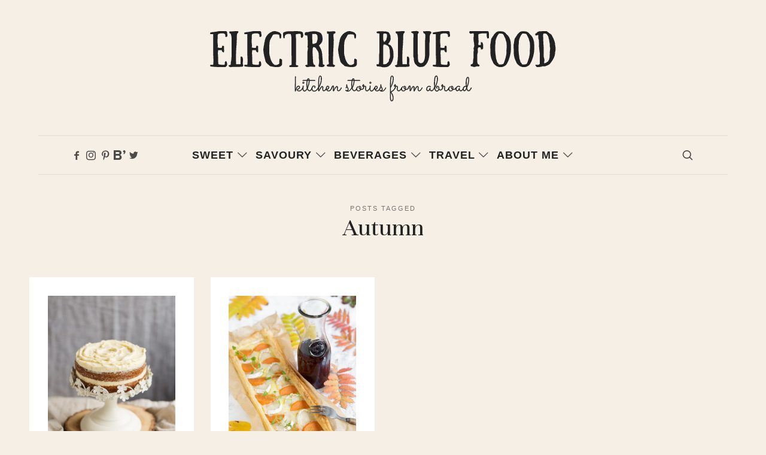

--- FILE ---
content_type: text/html
request_url: https://api.intentiq.com/profiles_engine/ProfilesEngineServlet?at=39&mi=10&dpi=936734067&pt=17&dpn=1&iiqidtype=2&iiqpcid=e6df9acc-8c8a-41e2-a3dc-965e19a1bd47&iiqpciddate=1769004823080&pcid=fbd11571-3879-4c21-9196-be6c5b24483c&idtype=3&gdpr=0&japs=false&jaesc=0&jafc=0&jaensc=0&jsver=0.33&testGroup=A&source=pbjs&ABTestingConfigurationSource=group&abtg=A&vrref=https%3A%2F%2Felectricbluefood.com%2Ftag%2Fautumn%2F
body_size: 57
content:
{"abPercentage":97,"adt":1,"ct":2,"isOptedOut":false,"data":{"eids":[]},"dbsaved":"false","ls":true,"cttl":86400000,"abTestUuid":"g_3c8b8da2-6f57-40a2-a24a-401c93fdf017","tc":9,"sid":-1029522104}

--- FILE ---
content_type: text/css; charset=UTF-8
request_url: https://electricbluefood.com/wp-content/cache/min/1/wp-content/plugins/revision-manager-tmc/vendor/tmc/shellpress/assets/css/UniversalFront/SPUniversalFront.css?ver=1767733908
body_size: 20
content:
.sp-universalfront{display:inline-block;position:relative;padding:0;margin:0;border:0}.sp-universalfront>fieldset{display:block;margin:0;padding:0;border:0}.sp-universalfront>fieldset:disabled{pointer-events:none}.sp-universalfront.is-locked>fieldset{opacity:.2;pointer-events:none}.sp-universalfront.is-locked>.sp-universalfront-loader{visibility:visible}.sp-universalfront .sp-universalfront-loader{position:absolute;z-index:10;display:block;visibility:hidden;opacity:1;content:'';top:0;right:0;bottom:0;left:0;pointer-events:none}.sp-universalfront .sp-universalfront-loader.is-active{visibility:visible}.sp-universalfront .sp-universalfront-loader-canvas{position:absolute;left:50%;top:50%;transform:translate(-50%,-50%);text-align:center}.sp-universalfront .sp-universalfront-loader-spinner{display:inline-block;animation:sp-universalfront-spin 0.5s linear infinite;border:solid 3px transparent;border-top:solid 3px #0071a1;border-radius:100%;width:10px;height:10px}.sp-universalfront.is-loading-file .sp-universalfront-loader-progress-bar{display:block}.sp-universalfront .sp-universalfront-loader-progress-bar{display:none;max-width:100%;width:3em;background:silver;margin-top:.5em;border-radius:5px;overflow:hidden}.sp-universalfront .sp-universalfront-loader-progress-bar-strip{width:0;height:.5em;background:#0071a1}.sp-universalfront .sp-universalfront-loader-progress-bar-strip[data-sp-progress="100"]{animation:sp-universalfront-barberpole 1s linear infinite;background-size:15px 15px;background-image:linear-gradient(45deg,rgba(255,255,255,.5) 25%,transparent 25%,transparent 50%,rgba(255,255,255,.5) 50%,rgba(255,255,255,.5) 75%,transparent 75%,transparent)}@keyframes sp-universalfront-spin{0%{transform:rotate(0deg)}100%{transform:rotate(360deg)}}@keyframes sp-universalfront-barberpole{from{background-position:0 0}to{background-position:60px 30px}}

--- FILE ---
content_type: text/css; charset=UTF-8
request_url: https://electricbluefood.com/wp-content/cache/min/1/wp-content/themes/lahanna/css/768.css?ver=1767734399
body_size: 1391
content:
@media screen and (min-width:768px){h1{font-size:38px}h2{font-size:24px}h3{font-size:18px}h4{font-size:16px}h5{font-size:14px}h6{font-size:13px}p{margin:0 0 1.4em 0}ul,ol{margin:1em 0 1.4em}blockquote{max-width:20em;margin-left:auto;margin-right:auto;font-size:32px;line-height:1.3}blockquote.alignleft,blockquote.alignright{padding-bottom:0;margin-bottom:22px}blockquote.alignleft{padding-right:0;text-align:left}blockquote.alignright{padding-left:0;text-align:right}hr{margin:4em 0}.input-text,select,.uploader,.selector{max-width:320px}textarea{min-height:14em;max-width:768px}.jet-elements .input-text,.jet-elements select,.jet-elements .uploader,.jet-elements .selector{max-width:none}.site-main{padding:50px 0}.is-middle-boxed .site-main{margin-bottom:70px}.is-middle-boxed .top-content+.site-main{margin-top:50px}.hentry{margin-bottom:2em}.entry-header{margin-bottom:3em}.top-bar-wrap>div{flex:1}.top-bar-wrap>div{justify-content:flex-start;flex:1 1 auto}.top-bar .top-bar-right{flex:0 0 auto;border-top:0}.is-top-bar-content-full.is-top-bar-fixed-width .top-bar{padding:0}.site-footer .site-info{padding:22px 0}.footer-subscribe .layout-medium{padding:3.8em 0}.footer-subscribe h3{font-size:4.2em}.footer-subscribe p:nth-child(n+2){display:inline-block;margin-bottom:0}.footer-subscribe p:nth-child(2){margin-right:1.4em}.footer-insta ul li,.is-featured-area-full .featured-area .instagram-pics li,.is-featured-area-full-margins .featured-area .instagram-pics li{width:8.333%}.footer-insta .instagram-size-small li,.featured-area .instagram-pics.instagram-size-small li .is-body-boxed .footer-insta ul li,.is-footer-boxed .footer-insta ul li{width:12.5%}.footer-insta .instagram-size-large li,.is-body-boxed .footer-insta .instagram-size-small li,.is-footer-boxed .footer-insta .instagram-size-small li{width:16.66666666666667%}.footer-insta .instagram-size-original li,.is-body-boxed .footer-insta .instagram-size-large li,.is-footer-boxed .footer-insta .instagram-size-large li{width:25%}.is-body-boxed .footer-insta .instagram-size-original li,.is-footer-boxed .footer-insta .instagram-size-original li{width:33.33%}.widget-area .widget{margin:0 0 4.4em 0}.tptn_posts_widget img{max-width:94px}.tptn_title{margin-top:.3em}.owl-theme .owl-nav{display:block}.featured-area{margin-left:-5px;margin-right:-5px;margin-top:5px}.blocks{margin:0 -5px}.block{padding:5px}.ratio-16-9 .post-wrap{padding-top:56.25%}.ratio-16-9 .post-slider .post-wrap{padding-top:57.25%}.intro{margin-left:5px;margin-right:5px}.intro-text{width:70%}.section-title{margin-bottom:40px!important}.archive-header .entry-title{font-size:2.3em}.blog-regular .entry-header,.blog-stream.first-full .hentry:first-child .entry-header{margin-bottom:28px}.blog-regular .entry-title,.blog-stream.first-full .hentry:first-child .entry-title{font-size:2.4em}.blog-list .hentry{margin-bottom:3em}.blog-list .hentry-middle{padding:2em 3em}.blog-list .entry-content{display:block}.blog-list .featured-image{padding-top:41%}.blog-circles .hentry-middle{padding:1em 3em 0em}.blog-circles .hentry:not(:hover) .featured-image{border-radius:50%;-webkit-transform:scale(1.2) translateX(-16px) translateY(-30px);transform:scale(1.2) translateX(-16px) translateY(-30px)}.blog-circles .hentry:nth-child(even):not(:hover) .featured-image{float:right;-webkit-transform:scale(1.2) translateX(16px) translateY(30px);transform:scale(1.2) translateX(16px) translateY(30px)}.blog-grid .hentry{width:50%;float:left}.blog-grid.first-full .hentry:first-child{width:100%}.blog-simple{margin-bottom:2em}.blog-simple .hentry{height:92px}.blog-simple .hentry-left{width:92px;height:92px}.blog-simple .hentry-middle{margin-left:120px}.blog-simple .entry-date{padding-top:28px}.blog-simple .entry-title{font-size:25px}.blog-simple .day{font-size:33px}.single .hentry>.entry-title{width:80%;margin-left:auto;margin-right:auto}html:not(.is-single-post-title-with-margins) .top-content-single .post-header-classic .entry-header{padding:40px 0}.top-content-single .post-wrap{padding-top:50%}.social-feed ul li,.flickr_badge_image{width:50%}.social-feed ul li img,.flickr_badge_image img{width:100%;max-width:none}.navigation{letter-spacing:2px}.comment-nav{margin:3em 0 6em}.related-posts{padding:2em 0}.related-posts .block{width:33.33%;float:left}.related-post.post-classic{padding-bottom:0}.nav-single>div{float:left;width:50%}.about-author{margin:3em 0}.is-about-author-boxed .author-bio,.is-about-author-boxed-dark .author-bio,.is-about-author-border .author-bio,.is-about-author-border-arrow .author-bio{padding:3em 3em 2.2em}.author-img{width:116px}.author-info{margin-left:142px}.commentlist{padding-bottom:2em}.comment-meta img{max-width:76px;position:absolute;top:20px;left:0}.is-comments-boxed .comments-area article{padding:1.6em 2.4em}.is-comments-boxed .comment-meta img{top:20px;left:24px}.is-comments-image-out .comment-meta img{left:-36px}.is-comments-image-out .comment-meta,.is-comments-image-out .comment-content{margin-left:32px}.comment-meta,.comment-content{margin-left:92px}.comments-area ol ol,.comments-area ol #respond{margin-left:8%}.comments-area ol ol ol,.comments-area ol ol #respond{margin-left:4%}.comment-content p{font-size:.9rem}.bypostauthor>article:before{font-size:68px;right:34px}#respond{margin:3em 0}.is-comment-form-boxed #respond{padding:3em}#respond form p{margin-bottom:0}.comment-form-author,.comment-form-email,.comment-form-url{float:left;width:30%;margin-right:3%}.comment-form-url{width:34%;margin-right:0}.form-allowed-tags,.form-submit{clear:left}.form-submit{padding-top:2em}.format-status .entry-content>p:first-child{font-size:1.1em;padding:1em 1.8em}.shop-filters{overflow:hidden}.shop-filters .woocommerce-result-count{float:left;margin:0;font-size:12px;letter-spacing:.02em}.shop-filters select{float:right;width:auto;max-width:none;border:0;direction:rtl}.woocommerce .product .entry-meta span.price{font-size:1rem}.woocommerce .product .price del{color:#daa4a4;margin-right:16px}.woocommerce #content div.product div.images,.woocommerce div.product div.images,.woocommerce-page #content div.product div.images,.woocommerce-page div.product div.images{width:46%;float:left}.woocommerce .panel h2{font-size:1.8em}.woocommerce #reviews #comments ol.commentlist li img.avatar{width:60px;height:60px}.woocommerce #reviews #comments ol.commentlist li .comment-text.comment-text{margin-left:78px;padding:20px 30px}.woocommerce table.shop_table{border-top:0}.woocommerce-MyAccount-navigation ul{margin:0}.woocommerce-account .woocommerce-MyAccount-navigation{width:150px;position:absolute}.woocommerce-account .woocommerce-MyAccount-content{float:left;width:100%;padding-left:210px;min-height:320px}.woocommerce-MyAccount-navigation ul li,.woocommerce-MyAccount-navigation ul li a{display:block;margin-bottom:-1px}.woocommerce-MyAccount-navigation ul li a{padding:16px 24px}.type-portfolio.hentry p{margin-bottom:2.4em}}@media screen and (min-width:768px) and (max-width:991px){.slider-box .post-wrap{padding-top:56.25%}}

--- FILE ---
content_type: text/css; charset=UTF-8
request_url: https://electricbluefood.com/wp-content/cache/min/1/wp-content/themes/lahanna/style.css?ver=1767734408
body_size: 384
content:
@font-face{font-family:'Sunday';src:url(https://electricbluefood.com/wp-content/themes/lahanna/css/fonts/sunday/Sunday-Regular.woff2) format('woff2'),url(https://electricbluefood.com/wp-content/themes/lahanna/css/fonts/sunday/Sunday-Regular.woff) format('woff'),url(https://electricbluefood.com/wp-content/themes/lahanna/css/fonts/sunday/Sunday-Regular.otf) format('otf'),url(https://electricbluefood.com/wp-content/themes/lahanna/css/fonts/sunday/Sunday-Regular.ttf) format('ttf');font-weight:400;font-style:normal;font-display:swap}.is-menu-bar .menu-wrap,.is-menu-top .header-wrap,.is-header-small .header-wrap,.is-header-row .header-wrap{border-bottom:1px solid rgba(0,0,0,.08)}.is-menu-bar.is-menu-bottom .menu-wrap{border-top:1px solid rgba(0,0,0,.08)}.site-navigation.clone .menu-wrap,.site-header.clone .header-wrap{box-shadow:0 12px 12px -10px rgba(0,0,0,.1)}.site-branding,.site-title img{max-width:100%}.site-footer .site-info{font-size:10px;letter-spacing:.12em;border-top:1px solid rgba(0,0,0,.06);text-transform:uppercase}.site-footer .tptn_title{font-size:18px;font-weight:400}.instagram-pics+p a{padding:10px 24px;border-radius:6px;box-shadow:0 0 10px rgba(0,0,0,.25)}.is-footer-boxed .footer-insta ul{padding:calc(0.3rem + 1.0vw);background:#fff}.footer-insta ul li{padding:8px;background:#fff}.site-info i{color:#ff6970;font-size:17px}.top-content{margin-top:30px}.post-thumbnail .entry-header{width:70%}.blog-list:not(.blog-circles) .featured-image{padding-top:56%}.blog-small .entry-title{font-size:1.6em}.blog-small .entry-title-archive{font-size:18px!important}.related-posts h3,.about-author h3,.comments-area h3.widget-title{position:relative}.related-posts h3:before,.about-author h3:before,.comments-area h3.widget-title:before{font-family:"fontello";content:'\e821';font-size:132px;font-weight:400;position:absolute;top:-50%;left:50%;margin-top:-44px;margin-left:-70px;color:rgba(33,41,51,.05)}.about-author h3:before{content:'\e807';margin-left:-42px}.comments-area h3.widget-title:before{content:'\e806';margin-left:-60px;font-size:128px}#respond:before{font-family:"fontello";content:'\e812';font-size:58px;position:absolute;top:0;right:20px;color:#fafafa}#reply-title{text-align:center}.related-posts .post-thumbnail .entry-title{font-size:26px}.related-posts .post-thumbnail .post-wrap{padding-top:140%}.widget_mc4wp_form_widget{padding:5px 0;box-shadow:0 5px 10px rgba(0,0,0,.12);border-radius:10px;overflow:hidden}.sidebar .mc4wp-form{background:#fff}html a.social-link{background:#f2ede5}.woocommerce .product .entry-meta span.price{font-size:14px}@media screen and (min-width:992px){blockquote{font-size:1.6em;padding:1em}blockquote cite{letter-spacing:1px}.related-posts{padding-top:3em}}

--- FILE ---
content_type: application/javascript; charset=UTF-8
request_url: https://electricbluefood.com/wp-content/themes/lahanna/js/jarallax-video.min.js
body_size: 4856
content:
/*!
 * Name    : Video Background Extension for Jarallax
 * Version : 1.0.1
 * Author  : nK <https://nkdev.info>
 * GitHub  : https://github.com/nk-o/jarallax
 */!function (o) { var i = {}; function n(e) { if (i[e]) return i[e].exports; var t = i[e] = { i: e, l: !1, exports: {} }; return o[e].call(t.exports, t, t.exports, n), t.l = !0, t.exports } n.m = o, n.c = i, n.d = function (e, t, o) { n.o(e, t) || Object.defineProperty(e, t, { enumerable: !0, get: o }) }, n.r = function (e) { "undefined" != typeof Symbol && Symbol.toStringTag && Object.defineProperty(e, Symbol.toStringTag, { value: "Module" }), Object.defineProperty(e, "__esModule", { value: !0 }) }, n.t = function (t, e) { if (1 & e && (t = n(t)), 8 & e) return t; if (4 & e && "object" == typeof t && t && t.__esModule) return t; var o = Object.create(null); if (n.r(o), Object.defineProperty(o, "default", { enumerable: !0, value: t }), 2 & e && "string" != typeof t) for (var i in t) n.d(o, i, function (e) { return t[e] }.bind(null, i)); return o }, n.n = function (e) { var t = e && e.__esModule ? function () { return e.default } : function () { return e }; return n.d(t, "a", t), t }, n.o = function (e, t) { return Object.prototype.hasOwnProperty.call(e, t) }, n.p = "", n(n.s = 6) }([, , function (e, t) { e.exports = function (e) { "complete" === document.readyState || "interactive" === document.readyState ? e.call() : document.attachEvent ? document.attachEvent("onreadystatechange", function () { "interactive" === document.readyState && e.call() }) : document.addEventListener && document.addEventListener("DOMContentLoaded", e) } }, , function (o, e, t) { (function (e) { var t; t = "undefined" != typeof window ? window : void 0 !== e ? e : "undefined" != typeof self ? self : {}, o.exports = t }).call(this, t(5)) }, function (e, t) { function o(e) { return (o = "function" == typeof Symbol && "symbol" == typeof Symbol.iterator ? function (e) { return typeof e } : function (e) { return e && "function" == typeof Symbol && e.constructor === Symbol && e !== Symbol.prototype ? "symbol" : typeof e })(e) } var i; i = function () { return this }(); try { i = i || new Function("return this")() } catch (e) { "object" === ("undefined" == typeof window ? "undefined" : o(window)) && (i = window) } e.exports = i }, function (e, t, o) { e.exports = o(7) }, function (e, t, o) { "use strict"; o.r(t); var i = o(8), n = o.n(i), a = o(4), r = o.n(a), l = o(2), p = o.n(l), u = o(10); r.a.VideoWorker = r.a.VideoWorker || n.a, Object(u.default)(), p()(function () { "undefined" != typeof jarallax && jarallax(document.querySelectorAll("[data-jarallax-video]")) }) }, function (e, t, o) { e.exports = o(9) }, function (e, t, o) { "use strict"; function n(e) { return (n = "function" == typeof Symbol && "symbol" == typeof Symbol.iterator ? function (e) { return typeof e } : function (e) { return e && "function" == typeof Symbol && e.constructor === Symbol && e !== Symbol.prototype ? "symbol" : typeof e })(e) } function a(e, t) { for (var o = 0; o < t.length; o++) { var i = t[o]; i.enumerable = i.enumerable || !1, i.configurable = !0, "value" in i && (i.writable = !0), Object.defineProperty(e, i.key, i) } } function i() { this._done = [], this._fail = [] } o.r(t), o.d(t, "default", function () { return c }), i.prototype = { execute: function (e, t) { var o = e.length; for (t = Array.prototype.slice.call(t); o--;)e[o].apply(null, t) }, resolve: function () { this.execute(this._done, arguments) }, reject: function () { this.execute(this._fail, arguments) }, done: function (e) { this._done.push(e) }, fail: function (e) { this._fail.push(e) } }; var r = 0, l = 0, p = 0, u = 0, s = 0, d = new i, y = new i, c = function () { function i(e, t) { !function (e, t) { if (!(e instanceof t)) throw new TypeError("Cannot call a class as a function") }(this, i); var o = this; o.url = e, o.options_default = { autoplay: !1, loop: !1, mute: !1, volume: 100, showContols: !0, startTime: 0, endTime: 0 }, o.options = o.extend({}, o.options_default, t), o.videoID = o.parseURL(e), o.videoID && (o.ID = r++ , o.loadAPI(), o.init()) } return function (e, t, o) { t && a(e.prototype, t), o && a(e, o) }(i, [{ key: "extend", value: function (o) { var i = arguments; return o = o || {}, Object.keys(arguments).forEach(function (t) { i[t] && Object.keys(i[t]).forEach(function (e) { o[e] = i[t][e] }) }), o } }, { key: "parseURL", value: function (e) { var t, o, i, n, a, r = !(!(t = e.match(/.*(?:youtu.be\/|v\/|u\/\w\/|embed\/|watch\?v=)([^#\&\?]*).*/)) || 11 !== t[1].length) && t[1], l = !(!(o = e.match(/https?:\/\/(?:www\.|player\.)?vimeo.com\/(?:channels\/(?:\w+\/)?|groups\/([^\/]*)\/videos\/|album\/(\d+)\/video\/|video\/|)(\d+)(?:$|\/|\?)/)) || !o[3]) && o[3], p = (i = e.split(/,(?=mp4\:|webm\:|ogv\:|ogg\:)/), n = {}, a = 0, i.forEach(function (e) { var t = e.match(/^(mp4|webm|ogv|ogg)\:(.*)/); t && t[1] && t[2] && (n["ogv" === t[1] ? "ogg" : t[1]] = t[2], a = 1) }), !!a && n); return r ? (this.type = "youtube", r) : l ? (this.type = "vimeo", l) : !!p && (this.type = "local", p) } }, { key: "isValid", value: function () { return !!this.videoID } }, { key: "on", value: function (e, t) { this.userEventsList = this.userEventsList || [], (this.userEventsList[e] || (this.userEventsList[e] = [])).push(t) } }, { key: "off", value: function (o, i) { var n = this; this.userEventsList && this.userEventsList[o] && (i ? this.userEventsList[o].forEach(function (e, t) { e === i && (n.userEventsList[o][t] = !1) }) : delete this.userEventsList[o]) } }, { key: "fire", value: function (e) { var t = this, o = [].slice.call(arguments, 1); this.userEventsList && void 0 !== this.userEventsList[e] && this.userEventsList[e].forEach(function (e) { e && e.apply(t, o) }) } }, { key: "play", value: function (e) { var t = this; t.player && ("youtube" === t.type && t.player.playVideo && (void 0 !== e && t.player.seekTo(e || 0), YT.PlayerState.PLAYING !== t.player.getPlayerState() && t.player.playVideo()), "vimeo" === t.type && (void 0 !== e && t.player.setCurrentTime(e), t.player.getPaused().then(function (e) { e && t.player.play() })), "local" === t.type && (void 0 !== e && (t.player.currentTime = e), t.player.paused && t.player.play())) } }, { key: "pause", value: function () { var t = this; t.player && ("youtube" === t.type && t.player.pauseVideo && YT.PlayerState.PLAYING === t.player.getPlayerState() && t.player.pauseVideo(), "vimeo" === t.type && t.player.getPaused().then(function (e) { e || t.player.pause() }), "local" === t.type && (t.player.paused || t.player.pause())) } }, { key: "mute", value: function () { var e = this; e.player && ("youtube" === e.type && e.player.mute && e.player.mute(), "vimeo" === e.type && e.player.setVolume && e.player.setVolume(0), "local" === e.type && (e.$video.muted = !0)) } }, { key: "unmute", value: function () { var e = this; e.player && ("youtube" === e.type && e.player.mute && e.player.unMute(), "vimeo" === e.type && e.player.setVolume && e.player.setVolume(e.options.volume), "local" === e.type && (e.$video.muted = !1)) } }, { key: "setVolume", value: function (e) { var t = 0 < arguments.length && void 0 !== e && e, o = this; o.player && t && ("youtube" === o.type && o.player.setVolume && o.player.setVolume(t), "vimeo" === o.type && o.player.setVolume && o.player.setVolume(t), "local" === o.type && (o.$video.volume = t / 100)) } }, { key: "getVolume", value: function (t) { var e = this; e.player ? ("youtube" === e.type && e.player.getVolume && t(e.player.getVolume()), "vimeo" === e.type && e.player.getVolume && e.player.getVolume().then(function (e) { t(e) }), "local" === e.type && t(100 * e.$video.volume)) : t(!1) } }, { key: "getMuted", value: function (t) { var e = this; e.player ? ("youtube" === e.type && e.player.isMuted && t(e.player.isMuted()), "vimeo" === e.type && e.player.getVolume && e.player.getVolume().then(function (e) { t(!!e) }), "local" === e.type && t(e.$video.muted)) : t(null) } }, { key: "getImageURL", value: function (t) { var o = this; if (o.videoImage) t(o.videoImage); else { if ("youtube" === o.type) { var e = ["maxresdefault", "sddefault", "hqdefault", "0"], i = 0, n = new Image; n.onload = function () { 120 !== (this.naturalWidth || this.width) || i === e.length - 1 ? (o.videoImage = "https://img.youtube.com/vi/".concat(o.videoID, "/").concat(e[i], ".jpg"), t(o.videoImage)) : (i++ , this.src = "https://img.youtube.com/vi/".concat(o.videoID, "/").concat(e[i], ".jpg")) }, n.src = "https://img.youtube.com/vi/".concat(o.videoID, "/").concat(e[i], ".jpg") } if ("vimeo" === o.type) { var a = new XMLHttpRequest; a.open("GET", "https://vimeo.com/api/v2/video/".concat(o.videoID, ".json"), !0), a.onreadystatechange = function () { if (4 === this.readyState && 200 <= this.status && this.status < 400) { var e = JSON.parse(this.responseText); o.videoImage = e[0].thumbnail_large, t(o.videoImage) } }, a.send(), a = null } } } }, { key: "getIframe", value: function (e) { this.getVideo(e) } }, { key: "getVideo", value: function (p) { var u = this; u.$video ? p(u.$video) : u.onAPIready(function () { var e, t; if (u.$video || ((e = document.createElement("div")).style.display = "none"), "youtube" === u.type) { var o, i; u.playerOptions = {}, u.playerOptions.videoId = u.videoID, u.playerOptions.playerVars = { autohide: 1, rel: 0, autoplay: 0, playsinline: 1 }, u.options.showContols || (u.playerOptions.playerVars.iv_load_policy = 3, u.playerOptions.playerVars.modestbranding = 1, u.playerOptions.playerVars.controls = 0, u.playerOptions.playerVars.showinfo = 0, u.playerOptions.playerVars.disablekb = 1), u.playerOptions.events = { onReady: function (t) { if (u.options.mute ? t.target.mute() : u.options.volume && t.target.setVolume(u.options.volume), u.options.autoplay && u.play(u.options.startTime), u.fire("ready", t), u.options.loop && !u.options.endTime) { u.options.endTime = u.player.getDuration() - .1 } setInterval(function () { u.getVolume(function (e) { u.options.volume !== e && (u.options.volume = e, u.fire("volumechange", t)) }) }, 150) }, onStateChange: function (e) { u.options.loop && e.data === YT.PlayerState.ENDED && u.play(u.options.startTime), o || e.data !== YT.PlayerState.PLAYING || (o = 1, u.fire("started", e)), e.data === YT.PlayerState.PLAYING && u.fire("play", e), e.data === YT.PlayerState.PAUSED && u.fire("pause", e), e.data === YT.PlayerState.ENDED && u.fire("ended", e), e.data === YT.PlayerState.PLAYING ? i = setInterval(function () { u.fire("timeupdate", e), u.options.endTime && u.player.getCurrentTime() >= u.options.endTime && (u.options.loop ? u.play(u.options.startTime) : u.pause()) }, 150) : clearInterval(i) } }; var n = !u.$video; if (n) { var a = document.createElement("div"); a.setAttribute("id", u.playerID), e.appendChild(a), document.body.appendChild(e) } u.player = u.player || new window.YT.Player(u.playerID, u.playerOptions), n && (u.$video = document.getElementById(u.playerID), u.videoWidth = parseInt(u.$video.getAttribute("width"), 10) || 1280, u.videoHeight = parseInt(u.$video.getAttribute("height"), 10) || 720) } if ("vimeo" === u.type) { if (u.playerOptions = { id: u.videoID, autopause: 0, transparent: 0, autoplay: u.options.autoplay ? 1 : 0, loop: u.options.loop ? 1 : 0, muted: u.options.mute ? 1 : 0 }, u.options.volume && (u.playerOptions.volume = u.options.volume), u.options.showContols || (u.playerOptions.badge = 0, u.playerOptions.byline = 0, u.playerOptions.portrait = 0, u.playerOptions.title = 0), !u.$video) { var r = ""; Object.keys(u.playerOptions).forEach(function (e) { "" !== r && (r += "&"), r += "".concat(e, "=").concat(encodeURIComponent(u.playerOptions[e])) }), u.$video = document.createElement("iframe"), u.$video.setAttribute("id", u.playerID), u.$video.setAttribute("src", "https://player.vimeo.com/video/".concat(u.videoID, "?").concat(r)), u.$video.setAttribute("frameborder", "0"), u.$video.setAttribute("mozallowfullscreen", ""), u.$video.setAttribute("allowfullscreen", ""), e.appendChild(u.$video), document.body.appendChild(e) } var l; u.player = u.player || new Vimeo.Player(u.$video, u.playerOptions), u.options.startTime && u.options.autoplay && u.player.setCurrentTime(u.options.startTime), u.player.getVideoWidth().then(function (e) { u.videoWidth = e || 1280 }), u.player.getVideoHeight().then(function (e) { u.videoHeight = e || 720 }), u.player.on("timeupdate", function (e) { l || (u.fire("started", e), l = 1), u.fire("timeupdate", e), u.options.endTime && u.options.endTime && e.seconds >= u.options.endTime && (u.options.loop ? u.play(u.options.startTime) : u.pause()) }), u.player.on("play", function (e) { u.fire("play", e), u.options.startTime && 0 === e.seconds && u.play(u.options.startTime) }), u.player.on("pause", function (e) { u.fire("pause", e) }), u.player.on("ended", function (e) { u.fire("ended", e) }), u.player.on("loaded", function (e) { u.fire("ready", e) }), u.player.on("volumechange", function (e) { u.fire("volumechange", e) }) } "local" === u.type && (u.$video || (u.$video = document.createElement("video"), u.options.showContols && (u.$video.controls = !0), u.options.mute ? u.$video.muted = !0 : u.$video.volume && (u.$video.volume = u.options.volume / 100), u.options.loop && (u.$video.loop = !0), u.$video.setAttribute("playsinline", ""), u.$video.setAttribute("webkit-playsinline", ""), u.$video.setAttribute("id", u.playerID), e.appendChild(u.$video), document.body.appendChild(e), Object.keys(u.videoID).forEach(function (e) { !function (e, t, o) { var i = document.createElement("source"); i.src = t, i.type = o, e.appendChild(i) }(u.$video, u.videoID[e], "video/".concat(e)) })), u.player = u.player || u.$video, u.player.addEventListener("playing", function (e) { t || u.fire("started", e), t = 1 }), u.player.addEventListener("timeupdate", function (e) { u.fire("timeupdate", e), u.options.endTime && u.options.endTime && this.currentTime >= u.options.endTime && (u.options.loop ? u.play(u.options.startTime) : u.pause()) }), u.player.addEventListener("play", function (e) { u.fire("play", e) }), u.player.addEventListener("pause", function (e) { u.fire("pause", e) }), u.player.addEventListener("ended", function (e) { u.fire("ended", e) }), u.player.addEventListener("loadedmetadata", function () { u.videoWidth = this.videoWidth || 1280, u.videoHeight = this.videoHeight || 720, u.fire("ready"), u.options.autoplay && u.play(u.options.startTime) }), u.player.addEventListener("volumechange", function (e) { u.getVolume(function (e) { u.options.volume = e }), u.fire("volumechange", e) })); p(u.$video) }) } }, { key: "init", value: function () { this.playerID = "VideoWorker-".concat(this.ID) } }, { key: "loadAPI", value: function () { if (!l || !p) { var e = ""; if ("youtube" !== this.type || l || (l = 1, e = "https://www.youtube.com/iframe_api"), "vimeo" !== this.type || p || (p = 1, e = "https://player.vimeo.com/api/player.js"), e) { var t = document.createElement("script"), o = document.getElementsByTagName("head")[0]; t.src = e, o.appendChild(t), t = o = null } } } }, { key: "onAPIready", value: function (e) { if ("youtube" === this.type && ("undefined" != typeof YT && 0 !== YT.loaded || u ? "object" === ("undefined" == typeof YT ? "undefined" : n(YT)) && 1 === YT.loaded ? e() : d.done(function () { e() }) : (u = 1, window.onYouTubeIframeAPIReady = function () { window.onYouTubeIframeAPIReady = null, d.resolve("done"), e() })), "vimeo" === this.type) if ("undefined" != typeof Vimeo || s) "undefined" != typeof Vimeo ? e() : y.done(function () { e() }); else { s = 1; var t = setInterval(function () { "undefined" != typeof Vimeo && (clearInterval(t), y.resolve("done"), e()) }, 20) } "local" === this.type && e() } }]), i }() }, function (e, t, o) { "use strict"; o.r(t), o.d(t, "default", function () { return a }); var i = o(8), r = o.n(i), n = o(4), p = o.n(n); function a() { var e = 0 < arguments.length && void 0 !== arguments[0] ? arguments[0] : p.a.jarallax; if (void 0 !== e) { var t = e.constructor, i = t.prototype.onScroll; t.prototype.onScroll = function () { var o = this; i.apply(o), o.isVideoInserted || !o.video || o.options.videoLazyLoading && !o.isElementInViewport || o.options.disableVideo() || (o.isVideoInserted = !0, o.video.getVideo(function (e) { var t = e.parentNode; o.css(e, { position: o.image.position, top: "0px", left: "0px", right: "0px", bottom: "0px", width: "100%", height: "100%", maxWidth: "none", maxHeight: "none", margin: 0, zIndex: -1 }), o.$video = e, o.image.$container.appendChild(e), t.parentNode.removeChild(t) })) }; var l = t.prototype.coverImage; t.prototype.coverImage = function () { var e = this, t = l.apply(e), o = !!e.image.$item && e.image.$item.nodeName; if (t && e.video && o && ("IFRAME" === o || "VIDEO" === o)) { var i = t.image.height, n = i * e.image.width / e.image.height, a = (t.container.width - n) / 2, r = t.image.marginTop; t.container.width > n && (i = (n = t.container.width) * e.image.height / e.image.width, a = 0, r += (t.image.height - i) / 2), "IFRAME" === o && (i += 400, r -= 200), e.css(e.$video, { width: "".concat(n, "px"), marginLeft: "".concat(a, "px"), height: "".concat(i, "px"), marginTop: "".concat(r, "px") }) } return t }; var o = t.prototype.initImg; t.prototype.initImg = function () { var e = this, t = o.apply(e); return e.options.videoSrc || (e.options.videoSrc = e.$item.getAttribute("data-jarallax-video") || null), e.options.videoSrc ? (e.defaultInitImgResult = t, !0) : t }; var n = t.prototype.canInitParallax; t.prototype.canInitParallax = function () { var o = this, e = n.apply(o); if (!o.options.videoSrc) return e; var t = new r.a(o.options.videoSrc, { autoplay: !0, loop: o.options.videoLoop, showContols: !1, startTime: o.options.videoStartTime || 0, endTime: o.options.videoEndTime || 0, mute: o.options.videoVolume ? 0 : 1, volume: o.options.videoVolume || 0 }); if (t.isValid()) if (e) { if (t.on("ready", function () { if (o.options.videoPlayOnlyVisible) { var e = o.onScroll; o.onScroll = function () { e.apply(o), !o.options.videoLoop && (o.options.videoLoop || o.videoEnded) || (o.isVisible() ? t.play() : t.pause()) } } else t.play() }), t.on("started", function () { o.image.$default_item = o.image.$item, o.image.$item = o.$video, o.image.width = o.video.videoWidth || 1280, o.image.height = o.video.videoHeight || 720, o.coverImage(), o.clipContainer(), o.onScroll(), o.image.$default_item && (o.image.$default_item.style.display = "none") }), t.on("ended", function () { o.videoEnded = !0, o.options.videoLoop || o.image.$default_item && (o.image.$item = o.image.$default_item, o.image.$item.style.display = "block", o.coverImage(), o.clipContainer(), o.onScroll()) }), o.video = t, !o.defaultInitImgResult) return o.image.src = "[data-uri]", "local" === t.type || (t.getImageURL(function (e) { o.image.bgImage = 'url("'.concat(e, '")'), o.init() }), !1) } else o.defaultInitImgResult || t.getImageURL(function (e) { var t = o.$item.getAttribute("style"); t && o.$item.setAttribute("data-jarallax-original-styles", t), o.css(o.$item, { "background-image": 'url("'.concat(e, '")'), "background-position": "center", "background-size": "cover" }) }); return e }; var a = t.prototype.destroy; t.prototype.destroy = function () { var e = this; e.image.$default_item && (e.image.$item = e.image.$default_item, delete e.image.$default_item), a.apply(e) } } } }]);
//# sourceMappingURL=jarallax-video.min.js.map

--- FILE ---
content_type: text/plain; charset=UTF-8
request_url: https://at.teads.tv/fpc?analytics_tag_id=PUB_17002&tfpvi=&gdpr_consent=&gdpr_status=22&gdpr_reason=220&ccpa_consent=&sv=prebid-v1
body_size: 56
content:
N2ZjOTRmYmQtYTMyMC00ZDczLTg4MDQtZjg1MzQ5MzY5Njg4IzMtMg==

--- FILE ---
content_type: application/javascript; charset=UTF-8
request_url: https://electricbluefood.com/wp-content/cache/min/1/wp-content/plugins/pixelwars-core/themes/global/js/shortcodes.js?ver=1767734417
body_size: 443
content:
(function($){"use strict";$(function(){$("form input[type=submit], form input[type=button], form button").addClass(("is-ready button is-primary "+$('html').data('generic-button-style')));function fillBars(){$('.bar').each(function(){var bar=$(this);var percent=bar.attr('data-percent');bar.find('.progress').css('width',percent+'%').html('<span>'+percent+'</span>')})}
fillBars();var tabs=$('.tabs');if(tabs.length){tabs.each(function(){if(!$(this).find('.tab-titles li a.active').length){$(this).find('.tab-titles li:first-child a').addClass('active');$(this).find('.tab-content > div:first-child').show()}else{$(this).find('.tab-content > div').eq($(this).find('.tab-titles li a.active').parent().index()).show()}
setupFluidbox()});tabs.find('.tab-titles li a').on("click",function(){if($(this).hasClass('active')){return}
$(this).parent().siblings().find('a').removeClass('active');$(this).addClass('active');$(this).parents('.tabs').find('.tab-content > div').hide().eq($(this).parent().index()).show();setupFluidbox();return!1})}
var toggle=$('.toggle');if(toggle.length){var toggleSpeed=300;$('.toggle h4.active + .toggle-content').show();$('.toggle h4').on("click",function(){if($(this).hasClass('active')){$(this).removeClass('active');$(this).next('.toggle-content').stop(!0,!0).slideUp(toggleSpeed)}else{$(this).addClass('active');$(this).next('.toggle-content').stop(!0,!0).slideDown(toggleSpeed,function(){setupFluidbox()});setupFluidbox();if($(this).parents('.toggle-group').hasClass('accordion')){$(this).parent().siblings().find('h4').removeClass('active');$(this).parent().siblings().find('.toggle-content').stop(!0,!0).slideUp(toggleSpeed)}}
return!1})}
var contactForm=$('#contact-form');var $submit=contactForm.find('.submit');contactForm.submit(function(){if(contactForm.valid()){$submit.addClass("active loading");var formValues=contactForm.serialize();$.post(contactForm.attr('action'),formValues,function(data){if(data=='success'){setTimeout(function(){$submit.removeClass("loading").addClass("success");contactForm.clearForm()},2000)}else{$submit.removeClass("loading").addClass("error")}})}
return!1});$.fn.clearForm=function(){return this.each(function(){var type=this.type,tag=this.tagName.toLowerCase();if(tag=='form')
return $(':input',this).clearForm();if(type=='text'||type=='password'||tag=='textarea')
this.value='';else if(type=='checkbox'||type=='radio')
this.checked=!1;else if(tag=='select')
this.selectedIndex=-1})}});function setupFluidbox(){$('.entry-content > p a, .wp-caption a, a.zoom').each(function(){if($('body').hasClass('woocommerce')){return}
if($(this).attr('href').match(/\.(jpeg|jpg|gif|png)$/)!==null){$(this).fluidbox({viewportFill:0.8,immediateOpen:!0,loader:!1,stackIndex:400})}})}})(jQuery)

--- FILE ---
content_type: application/javascript; charset=UTF-8
request_url: https://electricbluefood.com/wp-content/cache/min/1/wp-content/plugins/mobile-menu/includes/js/mobmenu.js?ver=1767734410
body_size: 781
content:
"use strict";jQuery(document).ready(function($){function mobmenuOpenSubmenus(menu){var submenu=$(menu).parent().next();if($(menu).parent().next().hasClass('show-sub-menu')){$(menu).find('.show-sub-menu').hide();$(menu).toggleClass('show-sub')}else{if(!$(menu).parents('.show-sub-menu').prev().hasClass('mob-expand-submenu')&&submenu[0]!==$('.show-sub-menu')[0]&&$(menu).parent('.sub-menu').length<=0){$(menu).parent().find('.show-submenu').first().hide().toggleClass('show-sub-menu');$(menu).toggleClass('show-sub')}}
if(!$(menu).parent().next().hasClass('show-sub-menu')){submenu.fadeIn('slow')}else{submenu.hide()}
if(!$('body').hasClass('mob-menu-sliding-menus')){$(menu).find('.open-icon').toggleClass('hide');$(menu).find('.close-icon').toggleClass('hide')}
submenu.toggleClass('show-sub-menu')}
if($('body').find('.mobmenu-push-wrap').length<=0&&$('body').hasClass('mob-menu-slideout')){$('body').wrapInner('<div class="mobmenu-push-wrap"></div>');$('.mobmenu-push-wrap').after($('.mobmenu-left-alignment').detach());$('.mobmenu-push-wrap').after($('.mobmenu-right-alignment').detach());$('.mobmenu-push-wrap').after($('.mob-menu-header-holder').detach());$('.mobmenu-push-wrap').after($('.mobmenu-footer-menu-holder').detach());$('.mobmenu-push-wrap').after($('.mobmenu-overlay').detach());$('.mobmenu-push-wrap').after($('#wpadminbar').detach());if($('.mob-menu-header-holder').attr('data-detach-el')!=''){$('.mobmenu-push-wrap').after($($('.mob-menu-header-holder').attr('data-detach-el')).detach())}}
var menu_display_type=$('.mob-menu-header-holder').attr('data-menu-display');if(menu_display_type!=''&&!$('body').hasClass('mob-menu-slideout')&&!$('body').hasClass('mob-menu-slideout-over')&&!$('body').hasClass('mob-menu-slideout-top')&&!$('body').hasClass('mob-menu-overlay')){$('body').addClass(menu_display_type)}
$('video').each(function(){if('autoplay'===$(this).attr('autoplay')){$(this)[0].play()}});var submenu_open_icon=$('.mob-menu-header-holder').attr('data-open-icon');var submenu_close_icon=$('.mob-menu-header-holder').attr('data-close-icon');$('.mobmenu-content .sub-menu').each(function(){$(this).prev().append('<div class="mob-expand-submenu"><i class="mob-icon-'+submenu_open_icon+' open-icon"></i><i class="mob-icon-'+submenu_close_icon+' close-icon hide"></i></div>');if(0<$(this).parents('.mobmenu-parent-link').length){$(this).prev().attr('href','#')}});$(document).on('click','.mobmenu-parent-link .menu-item-has-children',function(e){if(e.target.parentElement!=this)return;e.preventDefault();$(this).find('a').find('.mob-expand-submenu').first().trigger('click');e.stopPropagation()});$(document).on('click','.show-nav-left .mobmenu-push-wrap,  .show-nav-left .mobmenu-overlay',function(e){e.preventDefault();$('.mobmenu-left-bt').first().trigger('click');e.stopPropagation()});$(document).on('click','.mob-expand-submenu',function(e){if(1==$('.mob-menu-header-holder').attr('data-autoclose-submenus')&&!$(this).parent().next().hasClass('show-sub-menu')){if(0<$('.mob-expand-submenu.show-sub').length&&$(this).parents('.show-sub-menu').length<=0){mobmenuOpenSubmenus($('.mob-expand-submenu.show-sub'))}}
mobmenuOpenSubmenus($(this));e.preventDefault();e.stopPropagation()});$(document).on('click','.mobmenu-panel.show-panel .mob-cancel-button, .show-nav-right .mobmenu-overlay, .show-nav-left .mobmenu-overlay',function(e){e.preventDefault();mobmenuClosePanel('show-panel');if($('body').hasClass('mob-menu-sliding-menus')){$('.mobmenu-trigger-action .hamburger').toggleClass('is-active')}});$(document).on('click','.mobmenu-trigger-action',function(e){e.preventDefault();var targetPanel=$(this).attr('data-panel-target');if('mobmenu-filter-panel'!==targetPanel){mobmenuOpenPanel(targetPanel)}});$(document).on('click','.hamburger',function(e){var targetPanel=$(this).parent().attr('data-panel-target');e.preventDefault();e.stopPropagation();$(this).toggleClass('is-active');setTimeout(function(){if($('body').hasClass('show-nav-left')){if($('body').hasClass('mob-menu-sliding-menus')){$('.mobmenu-trigger-action .hamburger').toggleClass('is-active')}
mobmenuClosePanel(targetPanel)}else{mobmenuOpenPanel(targetPanel)}},400)});$('.mobmenu a[href*="#"], .mobmenu-panel a[href*="#"]').not('[href="#0"]').on('click',function(event){if(location.pathname.replace(/^\//,'')==this.pathname.replace(/^\//,'')&&location.hostname==this.hostname&&$(this).parents('.mobmenu-content').length>0){var target;try{target=decodeURIComponent(this.hash)}catch(e){target=this.hash}
$('html').css('overflow','');if(target.length){if(0<$(this).parents('.mobmenu-left-panel').length){mobmenuClosePanel('mobmenu-left-panel')}else{mobmenuClosePanel('mobmenu-right-panel')}
target=target.length?target:$('[name='+this.hash.slice(1)+']');$('body,html').animate({scrollTop:target.offset().top-$(".mob-menu-header-holder").height()-50},1000)}}});function mobmenuClosePanel(target){$('.'+target).toggleClass('show-panel');$('html').removeClass('show-mobmenu-filter-panel');$('body').removeClass('show-nav-right');$('body').removeClass('show-nav-left');$('html').removeClass('mob-menu-no-scroll')}
function mobmenuOpenPanel(target){$('.mobmenu-content').scrollTop(0);$('html').addClass('mob-menu-no-scroll');if($('.'+target).hasClass('mobmenu-left-alignment')){$('body').addClass('show-nav-left')}
if($('.'+target).hasClass('mobmenu-right-alignment')){$('body').addClass('show-nav-right')}
$('.'+target).addClass('show-panel')}})